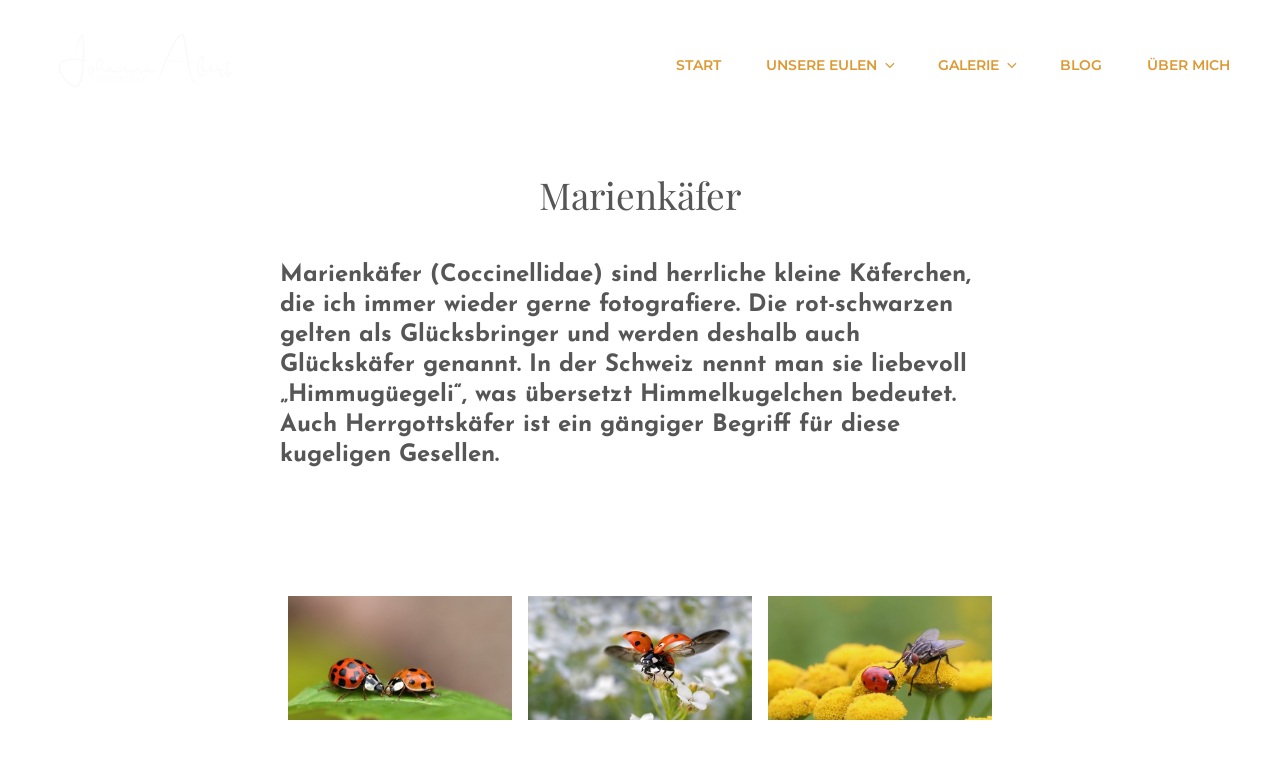

--- FILE ---
content_type: application/x-javascript
request_url: https://johanna-abert.de/wp-content/plugins/catch-gallery/js/jetpack-carousel.js?ver=1.9
body_size: 14325
content:
jQuery(document).ready(function($) {
	// gallery faded layer and container elements
	var overlay, comments, gallery, container, nextButton, previousButton, info, title,
		caption, resizeTimeout, mouseTimeout, photo_info, close_hint, commentInterval, buttons,
		screenPadding = 110,
		originalOverflow = $('body').css('overflow'),
		originalHOverflow = $('html').css('overflow'),
		proportion = 85,
		isMobile;

	isMobile = /Android|iPhone|iPod/i.test(navigator.userAgent);

	if (isMobile)
		screenPadding = 0;

	var keyListener = function(e) {
		switch (e.which) {
			case 38: // up
				e.preventDefault();
				container.scrollTop(container.scrollTop() - 100);
				break;
			case 40: // down
				e.preventDefault();
				container.scrollTop(container.scrollTop() + 100);
				break;
			case 39: // right
				e.preventDefault();
				gallery.jp_carousel('clearCommentTextAreaValue');
				gallery.jp_carousel('next');
				break;
			case 37: // left
				e.preventDefault();
				gallery.jp_carousel('clearCommentTextAreaValue');
				gallery.jp_carousel('previous');
				break;
			case 27: // escape
				e.preventDefault();
				gallery.jp_carousel('clearCommentTextAreaValue');
				container.jp_carousel('close');
				break;
			default:
				// making jslint happy
				break;
		}
	};

	var resizeListener = function(e) {
		clearTimeout(resizeTimeout);
		resizeTimeout = setTimeout(function() {
			gallery
				.jp_carousel('slides')
				.jp_carousel('fitSlide', true);
			gallery
				.jp_carousel('fitInfo', true)
				.jp_carousel('fitMeta', true);
		}, 200);
	};

	// For each image in the carousel, emit likes widget markup
	var getCarouselLikeWidgets = function(dataCarouselExtra) {

		// Only do this if likes is enabled
		if ("undefined" === typeof jetpackLikesWidgetQueue)
			return "";

		var blogId = dataCarouselExtra.likes_blog_id;
		var attachmentId = 0;
		var protocol = 'http';
		var originDomain = 'http://wordpress.com';

		if (dataCarouselExtra.permalink.length) {
			var parts = dataCarouselExtra.permalink.split(':');
			var protocol = parts[0];
			if ((protocol != 'http') && (protocol != 'https')) {
				protocol = 'http';
			}

			parts = dataCarouselExtra.permalink.split('/');
			if (parts.length >= 2) {
				originDomain = protocol + "://" + parts[2];
			}
		}

		var likesWidgetContainer = $("<div class='likes-widget-container'></div>");

		$('div.gallery, div.tiled-gallery').find('img').each(function() {

			attachmentId = $(this).attr("data-attachment-id");
			var dataSource = protocol + "://widgets.wp.com/likes/#blog_id=" + blogId + "&amp;post_id=" + attachmentId + "&amp;slim=1&amp;origin=" + originDomain;

			if ('en' !== jetpackCarouselStrings.lang) {
				dataSource += "&amp;lang=" + jetpackCarouselStrings.lang;
			}

			var likesWidgetWrapper = $("<div></div>");
			likesWidgetWrapper.addClass("jetpack-likes-widget-wrapper")
				.addClass("jetpack-likes-widget-unloaded")
				.addClass("slim-likes-widget")
				.attr("id", "like-post-wrapper-" + blogId + "-" + attachmentId)
				.attr("data-src", dataSource)
				.attr("data-name", "like-post-frame-" + blogId + "-" + attachmentId)
				.attr("data-attachment-id", attachmentId)
				.css("display", "none")
				.css("vertical-align", "middle");

			var likesWidget = $("<iframe class='post-likes-widget jetpack-likes-widget jetpack-resizeable'></iframe>");
			likesWidget.attr("name", "like-post-frame-" + blogId + "-" + attachmentId)
				.attr("src", dataSource);
			likesWidget.css("display", "inline-block");
			likesWidgetWrapper.append(likesWidget);

			likesWidgetWrapper.append("<div class='post-likes-widget-placeholder'></div>");

			likesWidgetContainer.append(likesWidgetWrapper);
		});

		return likesWidgetContainer.html();
	};

	var prepareGallery = function(dataCarouselExtra) {
		buttons = '';
		if (!overlay) {
			overlay = $('<div></div>')
				.addClass('jp-carousel-overlay')
				.css({
					'position': 'absolute',
					'top': 0,
					'right': 0,
					'bottom': 0,
					'left': 0
				});
			if (jetpackCarouselStrings.comment) {
				buttons = '<a class="jp-carousel-commentlink" href="#">' + jetpackCarouselStrings.comment + '</a>';

			} else {
				buttons = '';
			}
			if (1 == jetpackCarouselStrings.is_logged_in) {}
			buttons += getCarouselLikeWidgets(dataCarouselExtra);
			if (buttons) {

				buttons = $('<div class="jp-carousel-buttons">' + buttons + '</div>');
			}
			caption = $('<h2></h2>');
			photo_info = $('<div class="jp-carousel-photo-info"></div>').append(caption);



			imageMeta = $('<div></div>')
				.addClass('jp-carousel-image-meta')
				.css({
					'float': 'right',
					'margin-top': '20px',
					'width': '250px'
				});
			imageMeta.append(buttons);


			imageMeta.append("<ul class='jp-carousel-image-exif' style='display:none;'></ul>");
			imageMeta.append("<a class='jp-carousel-image-download' style='display:none;'></a>");
			imageMeta.append("<div class='jp-carousel-image-map' style='display:none;'></div>");
			if ( ! jetpackCarouselStrings.display_exif && ! jetpackCarouselStrings.display_comments && ! jetpackCarouselStrings.fullsize_display) {
				imageMeta.hide();
			}


			titleAndDescription = $('<div></div>')
				.addClass('jp-carousel-titleanddesc')
				.css({
					'width': '100%',
					'margin-top': imageMeta.css('margin-top')
				});

			var commentFormMarkup = '';
			var iframeSrc = '';

			commentFormMarkup = '<div id="jp-carousel-comment-form-container">';
			if (iframeSrc && iframeSrc.length) {
				// We're using Jetpack comments!
				var iframeHeight = (jetpackCarouselStrings.is_logged_in || iframeSrc.match('comment_registration=1')) ? 220 : 340;
				iframeSrc = iframeSrc.replace(/(blogid=\d+)/, '$1&postid=' + window.location.hash.replace(/#jp-carousel-/, '')); // get initial attachment id from URL hash
				commentFormMarkup += '<iframe src="' + iframeSrc + '" width="100%" height="' + iframeHeight + '" style="width:100%;height:' + iframeHeight + 'px;" allowtransparency="true" frameBorder="0" scrolling="no" name="jp-carousel-comment-iframe" id="jp-carousel-comment-iframe"></iframe>';
			} else if (jetpackCarouselStrings.local_comments_commenting_as && jetpackCarouselStrings.local_comments_commenting_as.length) {
				// Jetpack comments not enabled, fallback to local comments

				if (1 != jetpackCarouselStrings.is_logged_in && 1 == jetpackCarouselStrings.comment_registration) {
					commentFormMarkup += '<div id="jp-carousel-comment-form-commenting-as">' + jetpackCarouselStrings.local_comments_commenting_as + '</div>';
				} else {
					commentFormMarkup += '<form id="jp-carousel-comment-form">';
					commentFormMarkup += '<textarea name="comment" class="jp-carousel-comment-form-field jp-carousel-comment-form-textarea" id="jp-carousel-comment-form-comment-field" placeholder="Write a comment&hellip;"></textarea>';
					commentFormMarkup += '<div id="jp-carousel-comment-form-submit-and-info-wrapper">';
					commentFormMarkup += '<div id="jp-carousel-comment-form-commenting-as">' + jetpackCarouselStrings.local_comments_commenting_as + '</div>';
					commentFormMarkup += '<input type="submit" name="submit" class="jp-carousel-comment-form-button" id="jp-carousel-comment-form-button-submit" value="' + jetpackCarouselStrings.post_comment + '" />';
					commentFormMarkup += '<span id="jp-carousel-comment-form-spinner">&nbsp;</span>';
					commentFormMarkup += '<div id="jp-carousel-comment-post-results"></div>';
					commentFormMarkup += '</div>';
					commentFormMarkup += '</form>';
				}
			}
			commentFormMarkup += '</div>';

			commentForm = $(commentFormMarkup)
				.css({
					'width': '100%',
					'margin-top': '20px',
					'color': '#999'
				});

			comments = $('<div></div>')
				.addClass('jp-carousel-comments')
				.css({
					'width': '100%',
					'bottom': '10px',
					'margin-top': '20px'
				});

			commentsLoading = $('<div id="jp-carousel-comments-loading"><span>' + jetpackCarouselStrings.loading_comments + '</span></div>')
				.css({
					'width': '100%',
					'bottom': '10px',
					'margin-top': '20px'
				});

			leftWidth = ($(window).width() - (screenPadding * 2)) - (imageMeta.width() + 40);
			leftWidth += 'px';

			if (isMobile)
				leftWidth = '100%';

			leftColWrapper = $('<div></div>')
				.addClass('jp-carousel-left-column-wrapper')
				.css({
					'width': leftWidth
				})
				.append(titleAndDescription)
				.append(commentForm)
				.append(comments)
				.append(commentsLoading);

			fadeaway = $('<div></div>')
				.addClass('jp-carousel-fadeaway');

			info = $('<div></div>')
				.addClass('jp-carousel-info')
				.css({
					'top': ($(window).height() / 100) * proportion,
					'left': screenPadding,
					'right': screenPadding
				})
				.append(photo_info)
				.append(imageMeta)
				.append(leftColWrapper);

			if (isMobile)
				info.prepend(leftColWrapper);
			else
				info.append(leftColWrapper);

			targetBottomPos = ($(window).height() - parseInt(info.css('top'), 10)) + 'px';

			nextButton = $("<div><span></span></div>")
				.addClass('jp-carousel-next-button')
				.css({
					'position': 'fixed',
					'top': 0,
					'right': '15px',
					'bottom': 0,
					'width': screenPadding
				});

			$('span', nextButton).css({
				'top': '40px',
				'bottom': targetBottomPos
			});

			previousButton = $("<div><span></span></div>")
				.addClass('jp-carousel-previous-button')
				.css({
					'position': 'fixed',
					'top': 0,
					'left': 0,
					'bottom': 0,
					'width': screenPadding
				});

			$('span', previousButton).css({
				'top': '40px',
				'bottom': targetBottomPos
			});

			gallery = $('<div></div>')
				.addClass('jp-carousel')
				.css({
					'position': 'absolute',
					'top': 0,
					'bottom': targetBottomPos,
					'left': 0,
					'right': 0
				});

			close_hint = $('<div class="jp-carousel-close-hint"><span>&times;</span></div>')
				.css({
					position: 'fixed'
				});

			container = $("<div></div>")
				.addClass('jp-carousel-wrap');

			if ('white' == jetpackCarouselStrings.background_color)
				container.addClass('jp-carousel-light');

			container.css({
					'position': 'fixed',
					'top': 0,
					'right': 0,
					'bottom': 0,
					'left': 0,
					'z-index': 2147483647,
					'overflow-x': 'hidden',
					'overflow-y': 'auto',
					'direction': 'ltr'
				})
				.hide()
				.append(overlay)
				.append(gallery)
				.append(fadeaway)
				.append(info)
				.append(nextButton)
				.append(previousButton)
				.append(close_hint)
				.appendTo($('body'))
				.click(function(e) {
					var target = $(e.target),
						wrap = target.parents('div.jp-carousel-wrap'),
						data = wrap.data('carousel-extra'),
						slide = wrap.find('div.selected'),
						attachment_id = slide.data('attachment-id');
					data = data || [];

					if (target.is(gallery) || target.parents().add(target).is(close_hint)) {
						container.jp_carousel('close');
					} else if (target.hasClass('jp-carousel-commentlink')) {
						e.preventDefault();
						e.stopPropagation();
						$(window).unbind('keydown', keyListener);
						container.animate({
							scrollTop: parseInt(info.position()['top'], 10)
						}, 'fast');
						$('#jp-carousel-comment-form-submit-and-info-wrapper').slideDown('fast');
						$('#jp-carousel-comment-form-comment-field').focus();
					} else if (target.hasClass('jp-carousel-comment-login')) {
						var url = jetpackCarouselStrings.login_url + '%23jp-carousel-' + attachment_id;

						document.location.href = url;
					} else if (target.parents('#jp-carousel-comment-form-container').length) {
						var textarea = $('#jp-carousel-comment-form-comment-field')
							.blur(function() {
								$(window).bind('keydown', keyListener);
							})
							.focus(function() {
								$(window).unbind('keydown', keyListener);
							});

						var emailField = $('#jp-carousel-comment-form-email-field')
							.blur(function() {
								$(window).bind('keydown', keyListener);
							})
							.focus(function() {
								$(window).unbind('keydown', keyListener);
							});

						var authorField = $('#jp-carousel-comment-form-author-field')
							.blur(function() {
								$(window).bind('keydown', keyListener);
							})
							.focus(function() {
								$(window).unbind('keydown', keyListener);
							});

						var urlField = $('#jp-carousel-comment-form-url-field')
							.blur(function() {
								$(window).bind('keydown', keyListener);
							})
							.focus(function() {
								$(window).unbind('keydown', keyListener);
							});

						if (textarea && textarea.attr('id') == target.attr('id')) {
							// For first page load
							$(window).unbind('keydown', keyListener);
							$('#jp-carousel-comment-form-submit-and-info-wrapper').slideDown('fast');
						} else if (target.is('input[type="submit"]')) {
							e.preventDefault();
							e.stopPropagation();

							$('#jp-carousel-comment-form-spinner').spin('small', 'white');

							var ajaxData = {
								action: 'post_attachment_comment',
								nonce: jetpackCarouselStrings.nonce,
								blog_id: data['blog_id'],
								id: attachment_id,
								comment: textarea.val()
							};

							if (!ajaxData['comment'].length) {
								gallery.jp_carousel('postCommentError', {
									'field': 'jp-carousel-comment-form-comment-field',
									'error': jetpackCarouselStrings.no_comment_text
								});
								return;
							}

							if (!jetpackCarouselStrings.is_logged_in) {
								ajaxData['email'] = emailField.val();
								ajaxData['author'] = authorField.val();
								ajaxData['url'] = urlField.val();

								if (jetpackCarouselStrings.require_name_email) {
									if (!ajaxData['email'].length || !ajaxData['email'].match('@')) {
										gallery.jp_carousel('postCommentError', {
											'field': 'jp-carousel-comment-form-email-field',
											'error': jetpackCarouselStrings.no_comment_email
										});
										return;
									} else if (!ajaxData['author'].length) {
										gallery.jp_carousel('postCommentError', {
											'field': 'jp-carousel-comment-form-author-field',
											'error': jetpackCarouselStrings.no_comment_author
										});
										return;
									}
								}
							}

							$.ajax({
								type: 'POST',
								url: jetpackCarouselStrings.ajaxurl,
								data: ajaxData,
								dataType: 'json',
								success: function(response, status, xhr) {
									if ('approved' == response.comment_status) {
										$('#jp-carousel-comment-post-results').slideUp('fast').html('<span class="jp-carousel-comment-post-success">' + jetpackCarouselStrings.comment_approved + '</span>').slideDown('fast');
									} else if ('unapproved' == response.comment_status) {
										$('#jp-carousel-comment-post-results').slideUp('fast').html('<span class="jp-carousel-comment-post-success">' + jetpackCarouselStrings.comment_unapproved + '</span>').slideDown('fast');
									} else {
										// 'deleted', 'spam', false
										$('#jp-carousel-comment-post-results').slideUp('fast').html('<span class="jp-carousel-comment-post-error">' + jetpackCarouselStrings.comment_post_error + '</span>').slideDown('fast');
									}
									gallery.jp_carousel('clearCommentTextAreaValue');
									gallery.jp_carousel('getComments', {
										attachment_id: attachment_id,
										offset: 0,
										clear: true
									});
									$('#jp-carousel-comment-form-button-submit').val(jetpackCarouselStrings.post_comment);
									$('#jp-carousel-comment-form-spinner').spin(false);
								},
								error: function(xhr, status, error) {
									// TODO: Add error handling and display here
									gallery.jp_carousel('postCommentError', {
										'field': 'jp-carousel-comment-form-comment-field',
										'error': jetpackCarouselStrings.comment_post_error
									});
									return;
								}
							});
						}
					} else if (!target.parents('.jp-carousel-info').length) {
						container.jp_carousel('next');
					}
				})
				.bind('jp_carousel.afterOpen', function() {
					$(window).bind('keydown', keyListener);
					$(window).bind('resize', resizeListener);
					gallery.opened = true;
				})
				.bind('jp_carousel.beforeClose', function() {
					var scroll = $(window).scrollTop();

					$(window).unbind('keydown', keyListener);
					$(window).unbind('resize', resizeListener);
					$(window).scrollTop(scroll);
				})
				.bind('jp_carousel.afterClose', function() {
					if (history.pushState) {
						history.pushState("", document.title, window.location.pathname + window.location.search);
					} else {
						document.location.hash = '';
					}
					gallery.opened = false;
				});

			$('.jp-carousel').touchwipe({
				wipeLeft: function() {
					gallery.jp_carousel('next');
				},
				wipeRight: function() {
					gallery.jp_carousel('previous');
				},
				min_move_x: 20,
				min_move_y: 20,
				preventDefaultEvents: true
			});

			$('.jetpack-likes-widget-unloaded').each(function() {
				jetpackLikesWidgetQueue.push(this.id);
			});

			nextButton.add(previousButton).click(function(e) {
				e.preventDefault();
				e.stopPropagation();
				if (nextButton.is(this)) {
					gallery.jp_carousel('next');
				} else {
					gallery.jp_carousel('previous');
				}
			});
		}
	};

	var methods = {
		testForData: function(gallery) {
			gallery = $(gallery); // make sure we have it as a jQuery object.
			if (!gallery.length || undefined == gallery.data('carousel-extra')) {
				return false;
			}
			return true;
		},

		testIfOpened: function() {
			if ('undefined' != typeof(gallery) && 'undefined' != typeof(gallery.opened) && true == gallery.opened)
				return true;
			return false;
		},

		open: function(options) {
			var settings = {
					'items_selector': ".gallery-item [data-attachment-id], .tiled-gallery-item [data-attachment-id]",
					'start_index': 0
				},
				data = $(this).data('carousel-extra');

			if (!data)
				return; // don't run if the default gallery functions weren't used

			prepareGallery(data);

			if (gallery.jp_carousel('testIfOpened'))
				return; // don't open if already opened

			// make sure to stop the page from scrolling behind the carousel overlay, so we don't trigger
			// infiniscroll for it when enabled (Reader, theme infiniscroll, etc).
			originalOverflow = $('body').css('overflow');
			$('body').css('overflow', 'hidden');
			// prevent html from overflowing on some of the new themes.
			originalHOverflow = $('html').css('overflow');
			$('html').css('overflow', 'hidden');

			// Re-apply inline-block style here and give an initial value for the width
			// This value will get replaced with a more appropriate value once the slide is loaded
			// This avoids the likes widget appearing initially full width below the comment button and then shuffling up
			jQuery('.slim-likes-widget').find('iframe').css('display', 'inline-block').css('width', '60px');

			container.data('carousel-extra', data);

			return this.each(function() {
				// If options exist, lets merge them
				// with our default settings
				var $this = $(this);

				if (options)
					$.extend(settings, options);
				if (-1 == settings.start_index)
					settings.start_index = 0; //-1 returned if can't find index, so start from beginning

				container.trigger('jp_carousel.beforeOpen').fadeIn('fast', function() {
					container.trigger('jp_carousel.afterOpen');
					gallery
						.jp_carousel('initSlides', $this.find(settings.items_selector), settings.start_index)
						.jp_carousel('start', settings.start_index);
				});
				gallery.html('');
			});
		},

		start: function(start_index) {
			var slides = this.jp_carousel('slides'),
				selected = slides.eq(start_index);

			if (0 === selected.length)
				selected = slides.eq(0);

			gallery.jp_carousel('selectSlide', selected, false);
			return this;
		},

		close: function() {
			// make sure to let the page scroll again
			$('body').css('overflow', originalOverflow);
			$('html').css('overflow', originalHOverflow);
			return container
				.trigger('jp_carousel.beforeClose')
				.fadeOut('fast', function() {
					container.trigger('jp_carousel.afterClose');
				});

		},

		next: function() {
			var selected = this.jp_carousel('selectedSlide'),
				slide;
			container.animate({
				scrollTop: 0
			}, 'fast');
			if (0 === selected.length) { // no selection return first item
				slide = this.jp_carousel('slides').first(0);
			} else if (selected.is(this.jp_carousel('slides').last())) {
				gallery.jp_carousel('loopSlides');
			} else {
				slide = selected.next();
			}
			if (!slide) {
				return this;
			} else {
				return this.jp_carousel('selectSlide', slide);
			}
		},

		previous: function() {
			var selected = this.jp_carousel('selectedSlide'),
				slide;
			container.animate({
				scrollTop: 0
			}, 'fast');
			if (0 === selected.length) { // no selection return first item
				slide = this.jp_carousel('slides').first();
			} else if (selected.is(this.jp_carousel('slides').first())) { // if it's the last slide
				gallery.jp_carousel('loopSlides', true);
			} else {
				slide = selected.prev();
			}
			if (!slide) {
				return this;
			} else {
				return this.jp_carousel('selectSlide', slide);
			}
		},

		resetButtons: function(current) {
			if (current.data('liked'))
				$('.jp-carousel-buttons a.jp-carousel-like').addClass('liked').text(jetpackCarouselStrings.unlike);
			else
				$('.jp-carousel-buttons a.jp-carousel-like').removeClass('liked').text(jetpackCarouselStrings.like);
		},

		loopSlides: function(reverse) {
			var slides = gallery.jp_carousel('slides'),
				last, first;
			gallery.jp_carousel('selectedSlide').removeClass('selected').css({
				'position': 'fixed'
			});
			if (reverse !== true) {
				last = slides.last();
				slides.first().nextAll().not(last).jp_carousel('setSlidePosition', gallery.width() + slides.first().width()).hide();
				last.jp_carousel('setSlidePosition', -last.width());
				last.prev().jp_carousel('setSlidePosition', -last.width() - last.prev().width());
				slides.first().jp_carousel('setSlidePosition', gallery.width());
				setTimeout(function() {
					gallery.jp_carousel('selectSlide', slides.show().first());
				}, 400);

			} else {
				first = slides.first();
				first.jp_carousel('setSlidePosition', gallery.width());
				first.next().jp_carousel('setSlidePosition', gallery.width() + first.width());
				first.next().nextAll().hide().jp_carousel('setSlidePosition', -slides.last().width());
				slides.last().jp_carousel('setSlidePosition', -slides.last().width());
				slides.last().prevAll().not(first, first.next()).hide().jp_carousel('setSlidePosition', -slides.last().width() - slides.last().prev().width());
				setTimeout(function() {
					gallery.jp_carousel('selectSlide', slides.show().last());
				}, 400);

			}
		},

		selectedSlide: function() {
			return this.find('.selected');
		},

		setSlidePosition: function(x) {
			return this.css({
				'-webkit-transform': 'translate3d(' + x + 'px,0,0)',
				'-moz-transform': 'translate3d(' + x + 'px,0,0)',
				'-ms-transform': 'translate(' + x + 'px,0)',
				'-o-transform': 'translate(' + x + 'px,0)',
				'transform': 'translate3d(' + x + 'px,0,0)'
			});
		},

		selectSlide: function(slide, animate) {
			var last = this.find('.selected').removeClass('selected'),
				slides = gallery.jp_carousel('slides').css({
					'position': 'fixed'
				}),
				current = $(slide).addClass('selected').css({
					'position': 'relative'
				}),
				previous = current.prev(),
				next = current.next(),
				width = $(window).width(),
				previous_previous = previous.prev(),
				next_next = next.next(),
				left = (gallery.width() - current.width()) * 0.5,
				info_left,
				animated,
				info_min;
			// center the main image

			caption.hide();

			method = 'css';
			animated = current
				.add(previous)
				.add(previous.prev())
				.add(next)
				.add(next.next())
				.jp_carousel('loadSlide');
			// slide the whole view to the x we want
			slides.not(animated).hide();

			current.jp_carousel('setSlidePosition', left).show();

			// minimum width
			gallery.jp_carousel('fitInfo', animate);

			// prep the slides
			var direction = last.is(current.prevAll()) ? 1 : -1;
			if (direction) {
				next_next.jp_carousel('setSlidePosition', gallery.width() + next.width()).show();
				next.hide().jp_carousel('setSlidePosition', gallery.width() + current.width()).show();
				previous_previous.jp_carousel('setSlidePosition', -previous_previous.width() - current.width()).show();
			} else {
				previous.jp_carousel('setSlidePosition', -previous.width() - current.width()).show();
				next_next.jp_carousel('setSlidePosition', gallery.width() + current.width()).show();
			}

			// if advancing prepare the slide that will enter the screen
			previous.jp_carousel('setSlidePosition', -previous.width() + (screenPadding * 0.75)).show();
			next.jp_carousel('setSlidePosition', gallery.width() - (screenPadding * 0.75)).show();
			next.css({
				'position': ''
			});
			document.location.href = document.location.href.replace(/#.*/, '') + '#jp-carousel-' + current.data('attachment-id');
			gallery.jp_carousel('resetButtons', current);
			container.trigger('jp_carousel.selectSlide', [current]);

			gallery.jp_carousel('getTitleDesc', {
				title: current.data('title'),
				desc: current.data('desc')
			});
			gallery.jp_carousel('updateLikesWidgetVisibility', current.data('attachment-id'))
			gallery.jp_carousel('updateExif', current.data('image-meta'));
			gallery.jp_carousel('updateFullSizeLink', current);
			gallery.jp_carousel('updateMap', current.data('image-meta'));
			gallery.jp_carousel('testCommentsOpened', current.data('comments-opened'));
			gallery.jp_carousel('getComments', {
				'attachment_id': current.data('attachment-id'),
				'offset': 0,
				'clear': true
			});

			$('#jp-carousel-comment-post-results').slideUp();

			// $('<div />').text(sometext).html() is a trick to go to HTML to plain text (including HTML entities decode, etc)
			if (current.data('caption')) {
				if ($('<div />').text(current.data('caption')).html() == $('<div />').text(current.data('title')).html())
					$('.jp-carousel-titleanddesc-title').fadeOut('fast').empty();
				if ($('<div />').text(current.data('caption')).html() == $('<div />').text(current.data('desc')).html())
					$('.jp-carousel-titleanddesc-desc').fadeOut('fast').empty();
				caption.html(current.data('caption')).fadeIn('slow');
			} else {
				caption.fadeOut('fast').empty();
			}

		},

		slides: function() {
			return this.find('.jp-carousel-slide');
		},

		slideDimensions: function() {
			return {
				width: $(window).width() - (screenPadding * 2),
				height: $(window).height() / 100 * proportion - 60
			};
		},

		loadSlide: function() {
			return this.each(function() {
				var slide = $(this);
				slide.find('img')
					.one('load', function() {
						// set the width/height of the image if it's too big
						slide
							.jp_carousel('fitSlide', false);
					});
			});
		},

		bestFit: function() {
			var max = gallery.jp_carousel('slideDimensions'),
				orig = this.jp_carousel('originalDimensions'),
				orig_ratio = orig.width / orig.height,
				w_ratio = 1,
				h_ratio = 1;

			if (orig.width > max.width)
				w_ratio = max.width / orig.width;
			if (orig.height > max.height)
				h_ratio = max.height / orig.height;

			if (w_ratio < h_ratio) {
				width = max.width;
				height = width / orig_ratio;
			} else if (h_ratio < w_ratio) {
				height = max.height;
				width = height * orig_ratio;
			} else {
				width = orig.width;
				height = orig.height;
			}

			return {
				width: width,
				height: height
			};
		},

		fitInfo: function(animated) {
			var current = this.jp_carousel('selectedSlide'),
				size = current.jp_carousel('bestFit');

			photo_info.css({
				'left': (info.width() - size.width) * 0.5,
				'width': size.width
			});

			if (isMobile) {
				photo_info.css('left', '0px');
				photo_info.css('top', '-20px');
			}

			return this;
		},

		fitMeta: function(animated) {
			var newInfoTop = {
				top: ($(window).height() / 100 * proportion + 5) + 'px'
			};
			var newLeftWidth = {
				width: (info.width() - (imageMeta.width() + 80)) + 'px'
			};

			if (animated) {
				info.animate(newInfoTop);
				leftColWrapper.animate(newLeftWidth);
			} else {
				info.animate(newInfoTop);
				leftColWrapper.css(newLeftWidth);
			}
		},

		fitSlide: function(animated) {
			return this.each(function() {
				var selected = gallery.jp_carousel('selectedSlide'),
					$this = $(this),
					dimensions = $this.jp_carousel('bestFit'),
					method = 'css',
					max = gallery.jp_carousel('slideDimensions');

				dimensions.left = 0;
				dimensions.top = ((max.height - dimensions.height) * 0.5) + 40;
				$this[method](dimensions);
			});
		},

		texturize: function(text) {
			text = new String(text); // make sure we get a string. Title "1" came in as int 1, for example, which did not support .replace().
			text = text.replace(/'/g, '&#8217;').replace(/&#039;/g, '&#8217;').replace(/[\u2019]/g, '&#8217;');
			text = text.replace(/"/g, '&#8221;').replace(/&#034;/g, '&#8221;').replace(/&quot;/g, '&#8221;').replace(/[\u201D]/g, '&#8221;');
			text = text.replace(/([\w]+)=&#[\d]+;(.+?)&#[\d]+;/g, '$1="$2"'); // untexturize allowed HTML tags params double-quotes
			return $.trim(text);
		},

		initSlides: function(items, start_index) {
			var width = this.jp_carousel('slideDimensions').width,
				x = 0;

			// Calculate the new src.
			items.each(function(i) {
				var src_item = $(this),
					orig_size = src_item.data('orig-size') || '',
					max = gallery.jp_carousel('slideDimensions'),
					parts = orig_size.split(',');
				orig_size = {
						width: parseInt(parts[0], 10),
						height: parseInt(parts[1], 10)
					},
					medium_file = src_item.data('medium-file') || '',
					large_file = src_item.data('large-file') || '';

				src = src_item.data('orig-file');

				src = gallery.jp_carousel('selectBestImageSize', {
					orig_file: src,
					orig_width: orig_size.width,
					orig_height: orig_size.height,
					max_width: max.width,
					max_height: max.height,
					medium_file: medium_file,
					large_file: large_file
				});

				// Set the final src
				$(this).data('gallery-src', src);
			});

			// If the start_index is not 0 then preload the clicked image first.
			if (0 !== start_index)
				$('<img/>')[0].src = $(items[start_index]).data('gallery-src');

			// create the 'slide'
			items.each(function(i) {
				var src_item = $(this),
					attachment_id = src_item.data('attachment-id') || 0,
					comments_opened = src_item.data('comments-opened') || 0,
					image_meta = src_item.data('image-meta') || {},
					orig_size = src_item.data('orig-size') || '',
					title = src_item.data('image-title') || '',
					description = src_item.data('image-description') || '',
					caption = src_item.parents('dl').find('dd.gallery-caption').html() || '',
					src = src_item.data('gallery-src') || '',
					medium_file = src_item.data('medium-file') || '',
					large_file = src_item.data('large-file') || '',
					orig_file = src_item.data('orig-file') || '';

				var tiledCaption = src_item.parents('div.tiled-gallery-item').find('div.tiled-gallery-caption').html();
				if (tiledCaption)
					caption = tiledCaption;

				if (attachment_id && orig_size.length) {
					title = gallery.jp_carousel('texturize', title);
					description = gallery.jp_carousel('texturize', description);
					caption = gallery.jp_carousel('texturize', caption);

					var slide = $('<div class="jp-carousel-slide"></div>')
						.hide()
						.css({
							//'position' : 'fixed',
							'left': i < start_index ? -1000 : gallery.width()
						})
						.append($('<img>'))
						.appendTo(gallery)
						.data('src', src)
						.data('title', title)
						.data('desc', description)
						.data('caption', caption)
						.data('attachment-id', attachment_id)
						.data('permalink', src_item.parents('a').attr('href'))
						.data('orig-size', orig_size)
						.data('comments-opened', comments_opened)
						.data('image-meta', image_meta)
						.data('medium-file', medium_file)
						.data('large-file', large_file)
						.data('orig-file', orig_file)
						.jp_carousel('fitSlide', false);

					// Preloading all images
					slide.find('img').first().attr('src', src);
				}
			});
			return this;
		},

		selectBestImageSize: function(args) {
			if ('object' != typeof args)
				args = {};

			if ('undefined' == typeof args.orig_file)
				return '';

			if ('undefined' == typeof args.orig_width || 'undefined' == typeof args.max_width)
				return args.orig_file;

			if ('undefined' == typeof args.medium_file || 'undefined' == typeof args.large_file)
				return args.orig_file;

			var medium_size = args.medium_file.replace(/-([\d]+x[\d]+)\..+$/, '$1'),
				medium_size_parts = (medium_size != args.medium_file) ? medium_size.split('x') : [args.orig_width, 0],
				medium_width = parseInt(medium_size_parts[0], 10),
				medium_height = parseInt(medium_size_parts[1], 10),
				large_size = args.large_file.replace(/-([\d]+x[\d]+)\..+$/, '$1'),
				large_size_parts = (large_size != args.large_file) ? large_size.split('x') : [args.orig_width, 0],
				large_width = parseInt(large_size_parts[0], 10),
				large_height = parseInt(large_size_parts[1], 10);

			// Give devices with a higher devicePixelRatio higher-res images (Retina display = 2, Android phones = 1.5, etc)
			if ('undefined' != typeof window.devicePixelRatio && window.devicePixelRatio > 1) {
				args.max_width = args.max_width * window.devicePixelRatio;
				args.max_height = args.max_height * window.devicePixelRatio;
			}

			if (large_width >= args.max_width || large_height >= args.max_height)
				return args.large_file;

			if (medium_width >= args.max_width || medium_height >= args.max_height)
				return args.medium_file;

			return args.orig_file;
		},


		originalDimensions: function() {
			var splitted = $(this).data('orig-size').split(',');
			return {
				width: parseInt(splitted[0], 10),
				height: parseInt(splitted[1], 10)
			};
		},

		format: function(args) {
			if ('object' != typeof args)
				args = {};
			if (!args.text || 'undefined' == typeof args.text)
				return;
			if (!args.replacements || 'undefined' == typeof args.replacements)
				return args.text;
			return args.text.replace(/{(\d+)}/g, function(match, number) {
				return typeof args.replacements[number] != 'undefined' ? args.replacements[number] : match;
			});
		},

		shutterSpeed: function(d) {
			if (d >= 1)
				return Math.round(d) + 's';
			var df = 1,
				top = 1,
				bot = 1;
			var limit = 1e5; //Increase for greater precision.
			while (df != d && limit-- > 0) {
				if (df < d) {
					top += 1;
				} else {
					bot += 1;
					top = parseInt(d * bot, 10);
				}
				df = top / bot;
			}
			if (top > 1) {
				bot = Math.round(bot / top);
				top = 1;
			}
			if (bot <= 1)
				return '1s';
			return top + '/' + bot + 's';
		},

		parseTitleDesc: function(value) {
			if (!value.match(' ') && value.match('_'))
				return '';
			// Prefix list originally based on http://commons.wikimedia.org/wiki/MediaWiki:Filename-prefix-blacklist
			var prefixes = $([
					'CIMG', // Casio
					'DSC_', // Nikon
					'DSCF', // Fuji
					'DSCN', // Nikon
					'DUW', // some mobile phones
					'GEDC', // GE
					'IMG', // generic
					'JD', // Jenoptik
					'MGP', // Pentax
					'PICT', // misc.
					'Imagen', // misc.
					'Foto', // misc.
					'DSC', // misc.
					'Scan', // Scanners
					'SANY', // Sanyo
					'SAM', // Samsung
					'Screen Shot [0-9]+' // Mac screenshots
				])
				.each(function(key, val) {
					regex = new RegExp('^' + val);
					if (regex.test(value)) {
						value = '';
						return;
					}
				});
			return value;
		},

		getTitleDesc: function(data) {
			var title = '',
				desc = '',
				markup = '',
				target, commentWrappere;

			target = $('div.jp-carousel-titleanddesc', 'div.jp-carousel-wrap');
			target.hide();

			title = gallery.jp_carousel('parseTitleDesc', data.title) || '';
			desc = gallery.jp_carousel('parseTitleDesc', data.desc) || '';

			if (title.length || desc.length) {
				// $('<div />').text(sometext).html() is a trick to go to HTML to plain text (including HTML entities decode, etc)
				if ($('<div />').text(title).html() == $('<div />').text(desc).html())
					title = '';

				markup = (title.length) ? '<div class="jp-carousel-titleanddesc-title">' + title + '</div>' : '';
				markup += (desc.length) ? '<div class="jp-carousel-titleanddesc-desc">' + desc + '</div>' : '';

				target.html(markup).fadeIn('slow');
			}

			$('div#jp-carousel-comment-form-container').css('margin-top', '20px');
			$('div#jp-carousel-comments-loading').css('margin-top', '20px');
		},

		updateLikesWidgetVisibility: function(attachmentId) {
			// Hide all likes widgets except for the one for the attachmentId passed in

			$('.jp-carousel-buttons').find('.jetpack-likes-widget-wrapper').each(function() {
				var widgetWrapper = $(this);
				if (widgetWrapper.attr('data-attachment-id') == attachmentId) {
					widgetWrapper.css('display', 'inline-block');
				} else {
					widgetWrapper.css('display', 'none');
				}
			});
		},

		// updateExif updates the contents of the exif UL (.jp-carousel-image-exif)
		updateExif: function(meta) {
			if (!meta || 1 != jetpackCarouselStrings.display_exif) {
				return false;
			}


			var $ul = $("<ul class='jp-carousel-image-exif'></ul>");
			$.each(meta, function(key, val) {
				if (0 === parseFloat(val) || !val.length || -1 === $.inArray(key, ['camera', 'aperture', 'shutter_speed', 'focal_length']))
					return;

				switch (key) {
					case 'focal_length':
						val = val + 'mm';
						break;
					case 'shutter_speed':
						val = gallery.jp_carousel('shutterSpeed', val);
						break;
					case 'aperture':
						val = 'f/' + val;
						break;
					default:
						// making jslint happy
						break;
				}

				$ul.append('<li><h5>' + jetpackCarouselStrings[key] + '</h5>' + val + '</li>');
			});

			// Update (replace) the content of the ul
			$('div.jp-carousel-image-meta ul.jp-carousel-image-exif').replaceWith($ul);

		},

		// updateFullSizeLink updates the contents of the jp-carousel-image-download link
		updateFullSizeLink: function(current) {
			if (!current || !current.data)
				return false;
			var original = current.data('orig-file').replace(/\?.+$/, ''),
				origSize = current.data('orig-size').split(','),
				permalink = $('<a>' + gallery.jp_carousel('format', {
					'text': jetpackCarouselStrings.download_original,
					'replacements': origSize
				}) + '</a>')
				.addClass('jp-carousel-image-download')
				.attr('href', original)
				.attr('target', '_blank');

			// Update (replace) the content of the anchor
			if (jetpackCarouselStrings.fullsize_display) {
				$('div.jp-carousel-image-meta a.jp-carousel-image-download').replaceWith(permalink);

			}

		},

		updateMap: function(meta) {
			if (!meta.latitude || !meta.longitude || 1 != jetpackCarouselStrings.display_geo)
				return;

			var latitude = meta.latitude,
				longitude = meta.longitude,
				$metabox = $('div.jp-carousel-image-meta', 'div.jp-carousel-wrap'),
				$mapbox = $('<div></div>'),
				style = '&scale=2&style=feature:all|element:all|invert_lightness:true|hue:0x0077FF|saturation:-50|lightness:-5|gamma:0.91';

			$mapbox
				.addClass('jp-carousel-image-map')
				.html('<img width="154" height="154" src="https://maps.googleapis.com/maps/api/staticmap?\
							center=' + latitude + ',' + longitude + '&\
							zoom=8&\
							size=154x154&\
							sensor=false&\
							markers=size:medium%7Ccolor:blue%7C' + latitude + ',' + longitude + style + '" class="gmap-main" />\
							\
						<div class="gmap-topright"><div class="imgclip"><img width="175" height="154" src="https://maps.googleapis.com/maps/api/staticmap?\
							center=' + latitude + ',' + longitude + '&\
							zoom=3&\
							size=175x154&\
							sensor=false&\
							markers=size:small%7Ccolor:blue%7C' + latitude + ',' + longitude + style + '"c /></div></div>\
							\
						')
				.prependTo($metabox);
		},

		testCommentsOpened: function(opened) {
			if (1 == parseInt(opened, 10)) {
				$('.jp-carousel-buttons').fadeIn('fast');
				commentForm.fadeIn('fast');
			} else {
				$('.jp-carousel-buttons').fadeOut('fast');
				commentForm.fadeOut('fast');
			}
		},

		getComments: function(args) {
			if ('object' != typeof args)
				args = {};

			if (!args.attachment_id || 'undefined' == typeof args.attachment_id)
				return;

			if (!args.offset || 'undefined' == typeof args.offset || args.offset < 1)
				args.offset = 0;

			var comments = $('.jp-carousel-comments'),
				commentsLoading = $('#jp-carousel-comments-loading');

			commentsLoading.show();

			if (args.clear) {
				comments.hide();
				comments.empty();
			}

			$.ajax({
				type: 'GET',
				url: jetpackCarouselStrings.ajaxurl,
				dataType: 'json',
				data: {
					action: 'get_attachment_comments',
					nonce: jetpackCarouselStrings.nonce,
					id: args.attachment_id,
					offset: args.offset
				},
				success: function(data, status, xhr) {
					if (args.clear) {
						comments.fadeOut('fast');
						comments.empty();
					}

					$(data).each(function() {
						var comment = $('<div></div>')
							.addClass('jp-carousel-comment')
							.attr('id', 'jp-carousel-comment-' + this['id'])
							.css({})
							.html(
								'<div class="comment-gravatar">' +
								this['gravatar_markup'] +
								'</div>' +
								'<div class="comment-author">' +
								this['author_markup'] +
								'</div>' +
								'<div class="comment-date">' +
								this['date_gmt'] +
								'</div>' +
								'<div class="comment-content">' +
								this['content'] +
								'</div>'
							);
						comments.append(comment);

						// Set the interval to check for a new page of comments.
						clearInterval(commentInterval);
						commentInterval = setInterval(function() {
							if (($('.jp-carousel-overlay').height() - 150) < $('.jp-carousel-wrap').scrollTop() + $(window).height()) {
								gallery.jp_carousel('getComments', {
									attachment_id: args.attachment_id,
									offset: args.offset + 10,
									clear: false
								});
								clearInterval(commentInterval);
							}
						}, 150);
					});

					// Verify (late) that the user didn't repeatldy click the arrows really fast, in which case the requested
					// attachment id might no longer match the current attachment id by the time we get the data back or a now
					// registered infiniscroll event kicks in, so we don't ever display comments for the wrong image by mistake.
					var current = $('.jp-carousel div.selected');
					if (current && current.data && current.data('attachment-id') != args.attachment_id) {
						comments.fadeOut('fast');
						comments.empty();
						return;
					}

					// Increase the height of the background, semi-transparent overlay to match the new length of the comments list.
					$('.jp-carousel-overlay').height($(window).height() + titleAndDescription.height() + commentForm.height() + ((comments.height() > 0) ? comments.height() : imageMeta.height()) + 200);

					comments.show();
					commentsLoading.hide();
				},
				error: function(xhr, status, error) {
					// TODO: proper error handling
					console.log('Comment get fail...', xhr, status, error);
					comments.fadeIn('fast');
					commentsLoading.fadeOut('fast');
				}
			});
		},

		postCommentError: function(args) {
			if ('object' != typeof args)
				args = {};
			if (!args.field || 'undefined' == typeof args.field || !args.error || 'undefined' == typeof args.error)
				return;
			$('#jp-carousel-comment-post-results').slideUp('fast').html('<span class="jp-carousel-comment-post-error">' + args.error + '</span>').slideDown('fast');
			$('#jp-carousel-comment-form-spinner').spin(false);
		},

		setCommentIframeSrc: function(attachment_id) {
			var iframe = $('#jp-carousel-comment-iframe');
			// Set the proper irame src for the current attachment id
			if (iframe && iframe.length) {
				iframe.attr('src', iframe.attr('src').replace(/(postid=)\d+/, '$1' + attachment_id));
				iframe.attr('src', iframe.attr('src').replace(/(%23.+)?$/, '%23jp-carousel-' + attachment_id));
			}
		},

		clearCommentTextAreaValue: function() {
			var commentTextArea = $('#jp-carousel-comment-form-comment-field');
			if (commentTextArea)
				commentTextArea.val('');
		}
	};

	$.fn.jp_carousel = function(method) {
		// ask for the HTML of the gallery
		// Method calling logic
		if (methods[method]) {
			return methods[method].apply(this, Array.prototype.slice.call(arguments, 1));
		} else if (typeof method === 'object' || !method) {
			return methods.open.apply(this, arguments);
		} else {
			$.error('Method ' + method + ' does not exist on jQuery.jp_carousel');
		}

	};

	// register the event listener for starting the gallery
	$(document.body).on('click', 'div.gallery,div.tiled-gallery', function(e) {
		if (!$(this).jp_carousel('testForData', e.currentTarget))
			return;
		if ($(e.target).parent().hasClass('gallery-caption'))
			return;
		e.preventDefault();
		$(this).jp_carousel('open', {
			start_index: $(this).find('.gallery-item, .tiled-gallery-item').index($(e.target).parents('.gallery-item, .tiled-gallery-item'))
		});
	});

	// Set an interval on page load to load the carousel if hash exists and not already opened.
	// Makes carousel work on page load and when back button leads to same URL with carousel hash (ie: no actual document.ready trigger)
	$(document).ready(function() {
		last_known_location_hash = '';

		var jp_carousel_open_interval = window.setInterval(function() {
			// We should have a URL hash by now.
			if (!document.location.hash || !document.location.hash.match(/jp-carousel-(\d+)/))
				return;

			if (document.location.hash == last_known_location_hash)
				return;

			last_known_location_hash = document.location.hash;

			var gallery = $('div.gallery, div.tiled-gallery'),
				index = -1,
				n = document.location.hash.match(/jp-carousel-(\d+)/);

			if (!$(this).jp_carousel('testForData', gallery))
				return;

			n = parseInt(n[1], 10);

			gallery.find('img').each(function(num, el) {
				if (n && $(el).data('attachment-id') == n) { // n cannot be 0 (zero)
					index = num;
					return false;
				}
			});

			if (index != -1)
				gallery.jp_carousel('open', {
					start_index: index
				}); // open method checks if already opened
		}, 1000);
	});
});

// Swipe gesture detection
(function($) {
	$.fn.touchwipe = function(settings) {
		var config = {
			min_move_x: 20,
			min_move_y: 20,
			wipeLeft: function() {},
			wipeRight: function() {},
			wipeUp: function() {},
			wipeDown: function() {},
			preventDefaultEvents: true
		};
		if (settings) $.extend(config, settings);
		this.each(function() {
			var startX;
			var startY;
			var isMoving = false;

			function cancelTouch() {
				this.removeEventListener('touchmove', onTouchMove);
				startX = null;
				isMoving = false
			}

			function onTouchMove(e) {
				if (config.preventDefaultEvents) {
					e.preventDefault()
				}
				if (isMoving) {
					var x = e.touches[0].pageX;
					var y = e.touches[0].pageY;
					var dx = startX - x;
					var dy = startY - y;
					if (Math.abs(dx) >= config.min_move_x) {
						cancelTouch();
						if (dx > 0) {
							config.wipeLeft()
						} else {
							config.wipeRight()
						}
					} else if (Math.abs(dy) >= config.min_move_y) {
						cancelTouch();
						if (dy > 0) {
							config.wipeDown()
						} else {
							config.wipeUp()
						}
					}
				}
			}

			function onTouchStart(e) {
				if (e.touches.length) {
					startX = e.touches[0].pageX;
					startY = e.touches[0].pageY;
					isMoving = true;
					this.addEventListener('touchmove', onTouchMove, false)
				}
			}
			if ('ontouchstart' in document.documentElement) {
				this.addEventListener('touchstart', onTouchStart, false)
			}
		});
		return this
	}
})(jQuery);

--- FILE ---
content_type: application/x-javascript
request_url: https://johanna-abert.de/wp-content/themes/photofocus-pro/assets/js/functions.min.js?ver=201800703
body_size: 2826
content:
!function(s){var o,t,n,e;function i(){910<=window.innerWidth?(s(document.body).on("touchstart.photofocus",function(o){s(o.target).closest(".main-navigation li").length||s(".main-navigation li").removeClass("focus")}),o.find(".menu-item-has-children > a, .page_item_has_children > a").on("touchstart.photofocus",function(o){var t=s(this).parent("li");t.hasClass("focus")||(o.preventDefault(),t.toggleClass("focus"),t.siblings(".focus").removeClass("focus"))})):o.find(".menu-item-has-children > a, .page_item_has_children > a").unbind("touchstart.photofocus")}"function"==typeof s.fn.countdown&&s("#clock").countdown(photofocusCountdownEndDate,function(o){s(this).html(o.strftime('<span class="count-down"><span class="countdown-day"><span class="countdown-number">%-D</span><span class="countdown-label"> day%!d</span></span></span> <span class="count-down"><span class="countdown-hour"><span class="countdown-number">%H</span><span class="countdown-label">Hours</span></span></span> <span class="count-down"><span class="countdown-minute"><span class="countdown-number">%M</span><span class="countdown-label">Minutes</span></span></span> <span class="count-down"><span class="countdown-second"><span class="countdown-number">%S</span><span class="countdown-label">Seconds</span></span></span>'))}),s(window).on("load.photoFocus resize.photoFocus",function(){var o,t;"function"==typeof s.fn.owlCarousel&&(console.log(photoFocusOptions.sliderOptions.loop),o=parseInt(photoFocusOptions.sliderOptions.layout),o={rtl:!!photoFocusOptions.rtl,autoHeight:!0,margin:0,items:parseInt(photoFocusOptions.sliderOptions.layout),nav:!(1==photoFocusOptions.sliderOptions.nav),dots:!(1==photoFocusOptions.sliderOptions.dots),autoplay:!(1==photoFocusOptions.sliderOptions.autoplay),autoplayTimeout:1e3*parseInt(photoFocusOptions.sliderOptions.transitionTimeout),loop:1==photoFocusOptions.sliderOptions.loop,responsive:{0:{items:1},640:{items:o<3?o:3},1024:{items:o<4?o:4}},navText:[photoFocusOptions.iconNavPrev,photoFocusOptions.iconNavNext]},"default"!=photoFocusOptions.sliderOptions.transitionOut&&(o.animateOut=photoFocusOptions.sliderOptions.transitionOut),"default"!=photoFocusOptions.sliderOptions.transitionIn&&(o.animateIn=photoFocusOptions.sliderOptions.transitionIn),s(".main-slider").owlCarousel(o),o=parseInt(photoFocusOptions.logoSliderOptions.layout),o={nav:photoFocusOptions.logoSliderOptions.nav,dots:photoFocusOptions.logoSliderOptions.dots,navText:[photoFocusOptions.iconNavPrev,photoFocusOptions.iconNavNext],rtl:!!photoFocusOptions.rtl,autoHeight:!0,margin:40,autoplay:photoFocusOptions.logoSliderOptions.autoplay,autoplayTimeout:1e3*parseInt(photoFocusOptions.logoSliderOptions.transitionTimeout),loop:photoFocusOptions.logoSliderOptions.loop,responsive:{0:{items:1},640:{items:o<3?o:3},1024:{items:o<4?o:4},1120:{items:o<5?o:4}},items:parseInt(photoFocusOptions.logoSliderOptions.layout)},"default"!=photoFocusOptions.logoSliderOptions.transitionOut&&(o.animateOut=photoFocusOptions.logoSliderOptions.transitionOut),"default"!=photoFocusOptions.logoSliderOptions.transitionIn&&(o.animateIn=photoFocusOptions.logoSliderOptions.transitionIn),s(".logo-slider-content-wrapper").owlCarousel(o),parseInt(photoFocusOptions.testimonialOptions.layout),o={rtl:!!photoFocusOptions.rtl,autoHeight:!0,margin:0,items:1,nav:!(1==photoFocusOptions.testimonialOptions.nav),dots:!(1==photoFocusOptions.testimonialOptions.dots),autoplay:!(1==photoFocusOptions.testimonialOptions.autoplay),autoplayTimeout:1e3*parseInt(photoFocusOptions.testimonialOptions.transitionTimeout),loop:1==photoFocusOptions.testimonialOptions.loop,responsive:{0:{items:1}},navText:[photoFocusOptions.iconNavPrev,photoFocusOptions.iconNavNext]},"default"!=photoFocusOptions.testimonialOptions.transitionOut&&(o.animateOut=photoFocusOptions.testimonialOptions.transitionOut),"default"!=photoFocusOptions.testimonialOptions.transitionIn&&(o.animateIn=photoFocusOptions.testimonialOptions.transitionIn),s(".testimonial-slider").owlCarousel(o)),"function"==typeof s.fn.matchHeight&&s("#services-section .hentry-inner, .pricing-section .hentry-inner ").matchHeight(),"function"==typeof s.fn.isotope&&(t=s(".grid").isotope({itemSelector:".grid-item"}),s(".filter-button-group").on("click","button",function(){var o=s(this).attr("data-filter");t.isotope({filter:o})})),s(".filter-button-group .button").on("click",function(){s(".filter-button-group .button").removeClass("is-checked"),s(this).addClass("is-checked")}),"function"==typeof s.fn.masonry&&"function"==typeof s.fn.imagesLoaded&&(($blocks=s(".grid")).imagesLoaded(function(){$blocks.masonry({itemSelector:".grid-item",columnWidth:".grid-item",transitionDuration:"1s"}),s(".grid-item").fadeIn(),$blocks.find(".grid-item").animate({opacity:1})}),s(function(){setTimeout(function(){$blocks.masonry()},2e3)}),s(window).on("resize",function(){$blocks.masonry()}))}),s(function(){s(window).on("scroll",function(){100<s(this).scrollTop()?(s("#scrollup").fadeIn("slow"),s("#scrollup").show()):(s("#scrollup").fadeOut("slow"),s("#scrollup").hide())}),s("#scrollup").on("click",function(){return s("body, html").animate({scrollTop:0},500),!1}),"function"==typeof s.fn.fitVids&&s(".hentry, .widget").fitVids()}),s(document).on("wp-custom-header-video-loaded",function(){s("body").addClass("has-header-video")}),s(function(){s(document).ready(function(){var o;!0==((o=document.createElement("div")).innerHTML="<svg/>","http://www.w3.org/2000/svg"===("undefined"!=typeof SVGRect&&o.firstChild&&o.firstChild.namespaceURI))&&(document.documentElement.className=document.documentElement.className.replace(/(\s*)no-svg(\s*)/,"$1svg$2"))})}),s(".search-toggle").on("click",function(){s(this).toggleClass("open"),s(this).attr("aria-expanded","false"===s(this).attr("aria-expanded")?"true":"false"),s(".search-wrapper").toggle()}),t=s(".main-navigation"),n=s("<button />",{class:"dropdown-toggle","aria-expanded":!1}).append(photoFocusOptions.dropdownIcon).append(s("<span />",{class:"screen-reader-text",text:photoFocusOptions.screenReaderText.expand})),t.find(".menu-item-has-children > a, .page_item_has_children > a").after(n),t.find(".current-menu-ancestor > button").addClass("toggled-on"),t.find(".current-menu-ancestor > .sub-menu").addClass("toggled-on"),t.find(".menu-item-has-children, .page_item_has_children").attr("aria-haspopup","true"),t.find(".dropdown-toggle").on("click",function(o){var t=s(this),n=t.find(".screen-reader-text");o.preventDefault(),t.toggleClass("toggled-on"),t.attr("aria-expanded","false"===t.attr("aria-expanded")?"true":"false"),n.text(n.text()===photoFocusOptions.screenReaderText.expand?photoFocusOptions.screenReaderText.collapse:photoFocusOptions.screenReaderText.expand)}),n=s("#masthead"),t=n.find(".menu-toggle"),n.find("#site-header-menu"),o=n.find("#site-navigation"),n=n.find("#social-navigation"),s(".below-site-header").prepend('<div class="overlay">'),e=0,t.length&&(t.on("click.photofocus",function(){s(this).add(o).attr("aria-expanded","false"===s(this).add(o).attr("aria-expanded")?"true":"false")}),t.add(o).attr("aria-expanded","false"),t.add(n).attr("aria-expanded","false"),t.on("click.photofocus",function(){var o=s(this).parents(".menu-wrapper"),o=(s(".menu-toggle").not(this).removeClass("selected"),s(".menu-wrapper").not(o).removeClass("is-open"),s(this).toggleClass("selected"),s(o).toggleClass("is-open"),s(o).hasClass("is-open"));o&&!jQuery("body").hasClass("menu-open")?(0===e&&(e=s("body").scrollTop()),s("body").addClass("menu-open")):o||(s("body").removeClass("menu-open"),s("body").scrollTop(e),e=0)}),s(document).on("click touchstart",function(){s("body").removeClass("menu-open"),s(".menu-toggle").removeClass("selected"),s(".menu-wrapper").removeClass("is-open")}),s(".site-header-menu,.menu-toggle, .dropdown-toggle, .search-field, #site-navigation, #social-search-wrapper, #social-navigation .search-submit").on("click touchstart",function(o){o.stopPropagation()})),o.length&&o.children().length&&("ontouchstart"in window&&(s(window).on("resize.photofocus",i),i()),o.find("a").on("focus.photofocus blur.photofocus",function(){s(this).parents(".menu-item").toggleClass("focus")}),s(".main-navigation button.dropdown-toggle").on("click",function(){s(this).toggleClass("active"),s(this).parent().find(".children, .sub-menu").toggleClass("toggled-on")})),s(document).ready(function(){s(".toggle-top").on("click",function(o){s(this).toggleClass("toggled-on")}),s("#search-toggle").on("click",function(){s("#header-menu-social, #share-toggle").removeClass("toggled-on"),s("#header-search-container").toggleClass("toggled-on")}),s("#share-toggle").on("click",function(o){o.stopPropagation(),s("#header-search-container, #search-toggle").removeClass("toggled-on"),s("#header-menu-social").toggleClass("toggled-on")})}),"function"==typeof s.fn.flashy&&s(".mixed").flashy({gallery:!1}),s("body").on("click touch",".scroll-down",function(o){var t=s(this).parents(".section, .custom-header").next().attr("class").split(" "),t=s("."+t[0]).offset().top;s("html, body").animate({scrollTop:t},1e3)}),s(window).on("scroll",function(){0<s(this).scrollTop()?s("#sticky-playlist-section").addClass("solid-bg-active"):s("#sticky-playlist-section").removeClass("solid-bg-active")}),s(window).on("load resize",function(){var o;1024<s(window).width()&&(o=s("ul.products li.product img").innerHeight()-54,s(".woocommerce .product-container a.button").css("top",o))}),jQuery(document).ready(function(){jQuery(document.body),jQuery(window).on("load.photofocus resize.photofocus",function(){window.innerWidth<1024&&jQuery("#primary-menu-wrapper").on("focusout",function(){var o=jQuery(this);setTimeout(function(){o.find(":focus").length||jQuery("#primary-menu-wrapper .menu-toggle").trigger("click")},0)}),jQuery("#social-menu-wrapper .menu-inside-wrapper").on("focusout",function(){var o=jQuery(this);setTimeout(function(){o.find(":focus").length||jQuery("#share-toggle").trigger("click")},0)}),jQuery("#primary-search-wrapper .menu-inside-wrapper").on("focusout",function(){var o=jQuery(this);setTimeout(function(){o.find(":focus").length||jQuery("#search-toggle").trigger("click")},0)})})}),1<s("#site-generator").children().size()&&(s("#site-generator").removeClass("one"),s("#site-generator").addClass("two"))}(jQuery);